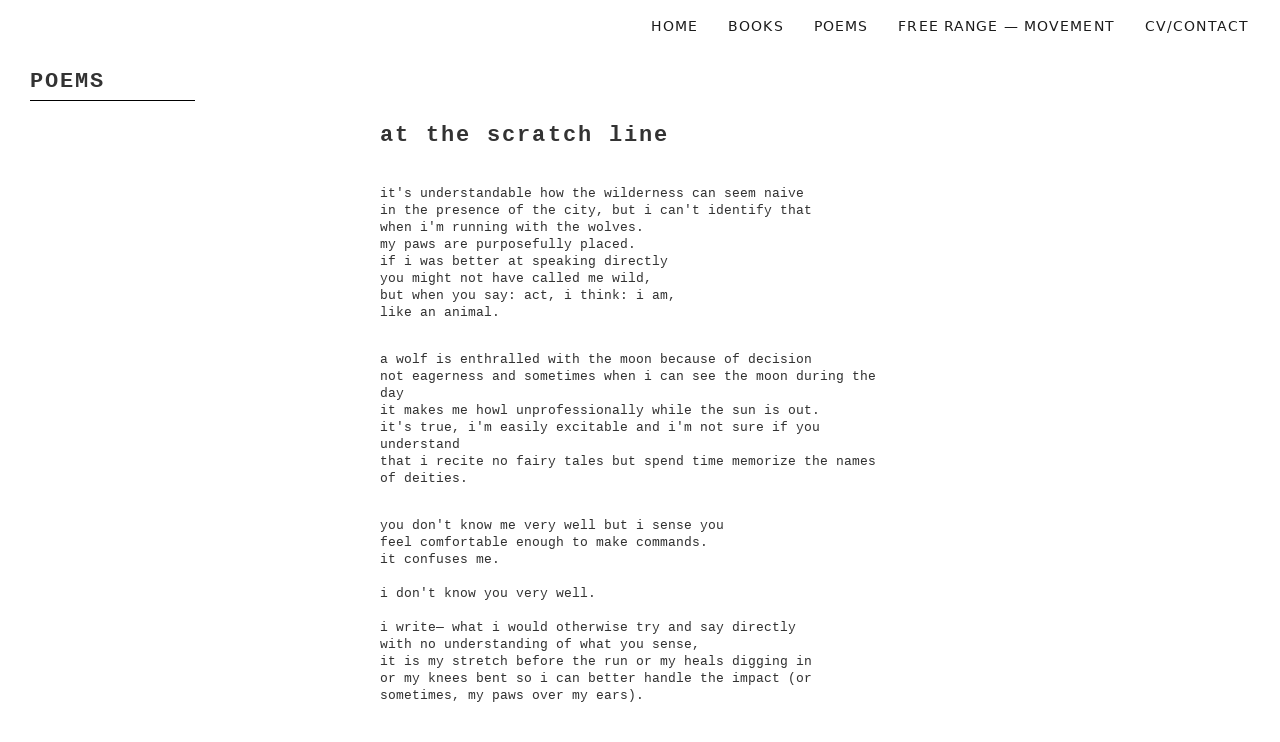

--- FILE ---
content_type: text/html
request_url: http://mayaodim.com/poems.html
body_size: 2213
content:
<!DOCTYPE html>
<html lang="en">
<head>
<meta name="description" content="Poems of Maya Odim. single poems.">
<meta charset="utf-8">
<meta http-equiv="X-UA-Compatible" content="IE=edge">
<meta name="viewport" content="width=device-width, initial-scale=1">
<title>MayaOdim.com</title>

<!-- Bootstrap -->
<link href="css/bootstrap.css" rel="stylesheet">
<link href="css/style.css" rel="stylesheet">
<link href="https://fonts.googleapis.com/css?family=Ubuntu:400,300,300italic,400italic,500,500italic,700,700italic&subset=latin,greek,greek-ext,cyrillic,latin-ext,cyrillic-ext" rel="stylesheet" type="text/css">
<link href="https://fonts.googleapis.com/css?family=Bree+Serif" rel="stylesheet" type="text/css">
	<link rel="shortcut icon" href="/favicon.ico" type="image/x-icon">
<link rel="icon" href="/favicon.ico" type="image/x-icon">
<!-- HTML5 shim and Respond.js for IE8 support of HTML5 elements and media queries -->
<!-- WARNING: Respond.js doesn't work if you view the page via file:// -->
<!--[if lt IE 9]>
      <script src="https://oss.maxcdn.com/html5shiv/3.7.2/html5shiv.min.js"></script>
      <script src="https://oss.maxcdn.com/respond/1.4.2/respond.min.js"></script>
    <![endif]-->
    <script src="js/prefixfree.min.js"></script>
</head>
<body>
<nav class="navbar navbar-default">
  <div class="container-fluid"> 
    <!-- Brand and toggle get grouped for better mobile display -->
    <div class="navbar-header">
      <button type="button" class="navbar-toggle collapsed" data-toggle="collapse" data-target="#defaultNavbar1"><span class="sr-only">Toggle navigation</span><span class="icon-bar"></span><span class="icon-bar"></span><span class="icon-bar"></span></button>
      </div>
    <!-- Collect the nav links, forms, and other content for toggling -->
    <div class="collapse navbar-collapse" id="defaultNavbar1">
      
     
      <ul class="nav navbar-nav navbar-right">
        <li><a href="index.html">Home</a></li>
        <li><a href="books.html">Books</a></li>
		  <li><a href="poems.html">Poems</a></li>
        <li><a href="freerange.html">Free Range — Movement</a></li>
        <li> <a href="contact.html">CV/Contact</a>
     </li>
      </ul>
    </div>
    <!-- /.navbar-collapse --> 
  </div>
  <!-- /.container-fluid --> 
</nav>
<div class="container-fluid full">


   <h4 class="page-title">POEMS  </h4>
   <span class="l2"></span>
  
       
     <!-- line animation scripts start --> 
     
             
			 <script src="js/jquery.min.js"></script>
			<script src="js/TweenMax.min.js"></script>
			 <script src="js/index2.js"></script>
     
     <!-- line animation scripts end --> 





<!-- POEM SECTION START -->
<div class="poem-wrapper">

<h4 class="poems-title">at the scratch line</h4><br/>
 
 
<p class="poems" >it's understandable how the wilderness can seem naive<br/>
in the presence of the city, but i can't identify that<br/>
when i'm running with the wolves.<br/>
my paws are purposefully placed.<br/>
if i was better at speaking directly<br/>
you might not have called me wild,<br/>
but when you say: act, i think: i am,<br/>
like an animal.</p>

<p class="poems">a wolf is enthralled with the moon because of decision<br/>
not eagerness and sometimes when i can see the moon during the day<br/>
it makes me howl unprofessionally while the sun is out.<br/>
it's true, i'm easily excitable and i'm not sure if you understand<br/>
that i recite no fairy tales but spend time memorize the names<br/>
of deities.<br/>
</p>

<p class="poems">you don't know me very well but i sense you<br/>
feel comfortable enough to make commands.<br/>
it confuses me.<br/><br/>
i don't know you very well.<br/><br/>
i write— what i would otherwise try and say directly<br/>
with no understanding of what you sense,<br/>
it is my stretch before the run or my heals digging in<br/>
or my knees bent so i can better handle the impact (or<br/>
sometimes, my paws over my ears).</p>

 </div>
	</div>
 <!-- video splitter line start --> 
 <div class="video-splitter"></div>
 <!-- video splitter line end --> 
	

<!-- POEM SECTION END -->
	
	
<!-- POEM SECTION START -->
	
<div class="container-fluid full">
<div class="poem-wrapper">

<h4 class="poems-title">where the bodies are buried</h4><br/>
 
 
<p class="poems" >you do need to find where that cemetery is<br/>
because those bodies will tell a story— and<br/>
trust me, they will be in the same grave, one<br/>
layer or two, thrown or laid to rest, they are<br/>
maybe the only truth entangled with each other<br/>
because they have settled together but you have<br/>
to remember who was buried first and how many<br/>
times the earth has been disturbed to add others<br/>
and then you count them, and you name them if<br/>
you can name them and you sit with them<br/>
because trust me, you will need time to think,<br/>
as you decide if those bodies are arranged like<br/>
yours are, or if it's too different and you can't<br/>
handle knowing where they are.<br/>
</p>

</div>
	</div>
 <!-- video splitter line start --> 
 <div class="video-splitter"></div>
 <!-- video splitter line end --> 

	

<!-- POEM SECTION END -->



 


<!-- jQuery (necessary for Bootstrap's JavaScript plugins) --> 
<script src="js/jquery-1.11.3.min.js"></script>

<!-- Include all compiled plugins (below), or include individual files as needed --> 
<script src="js/bootstrap.js"></script>
</body>
</html>


--- FILE ---
content_type: text/css
request_url: http://mayaodim.com/css/style.css
body_size: 3120
content:
@charset "utf-8";
/* CSS Document */


nav.navbar.navbar-default {
	background-color: #fff;
	}
	




.text-ticker {
	padding-right: 15px;
    padding-left: 15px;
    margin-right: auto;
    margin-left: auto;
	margin-top: 30%;
   	max-width:300px;
	height:200px;
	background-color:transparent;
}

	
p.ticker{
  color:#000; 
  font-family: "Courier";
  font-size: 24px;
  margin: 7.5px 0 0 10px;
  white-space: nowrap;
  overflow: hidden;
  width: 30em;
  animation: type 3s steps(60, end); 
}

p.ticker:nth-child(2){
  animation: type2 6s steps(60, end);
  font-size: 16px;
}

p.ticker a{
  color: lime;
  text-decoration: none;
}

span.blinker{
  animation: blink 1s infinite;
}

@keyframes type{ 
  from { width: 0; } 
} 

@keyframes type2{
  0%{width: 0;}
  50%{width: 0;}
  100%{ width: 100; } 
} 

@keyframes blink{
  to{opacity: .0;}
}

::selection{
  background:#e8e4d4;;
}


.l1 {
  position: absolute;
  background: transparent;
  width: 0px;
  height: 0px;
  /*give each border a background color of black in css so that you don't need to animate it*/
  background-color: black;
}

.l1 {
  left: 0;
  top: 0;
  height: 50px;
  width: 1px;
}

.l2 {
  position: absolute;
  background: transparent;
  width: 0px;
  height: 0px;
  /*give each border a background color of black in css so that you don't need to animate it*/
  background-color: black;
}

.l2 {
 top:100px;
  left:30px;
  width: 200px;
  height: 1px;
  overflow:hidden;
}

.blinker-wrapper {
	padding-right: 15px;
    padding-left: 15px;
    margin-right: auto;
    margin-left: auto;
	margin-top: 30%;
    position:relative;
	max-width:300px;
	height:200px;
	background-color:transparent;
	
	
	}

	
	
	h4.page-title {
		position:relative;
		top:-10px;
		left:15px;
		font-family: "Courier";
		font-weight:600;
		letter-spacing: 0.09em;
		
		}
		
		
	 /** button styles start **/		
		
	 .btn  {
  box-sizing: inherit;
  -webkit-transition-property: all;
  transition-property: all;
  -webkit-transition-duration: .6s;
          transition-duration: .6s;
  -webkit-transition-timing-function: ease;
          transition-timing-function: ease;
}







.buttons {
  display: table;
  height: 100%;
  width: 100%;
  color:000;
}


.btn {
  color: #000;
  cursor: pointer;
  display: block;
  font-size: 16px;
  font-weight: 400;
  margin: 0 auto 2em;
  max-width: 160px;
  position: relative;
  text-decoration: none;
  text-transform: uppercase;
  vertical-align: middle;
  width: 100%;
}
@media (min-width: 400px) {
  .btn {
    display: inline-block;
    margin-right: 0em;
  }
  .btn:nth-of-type(even) {
    margin-right: 0;
  }
}

@media (max-width: 824px) {
  .btn {
    display: inline-block;
    margin-right: 0em;
	width:100px;
  }
	
.btn-2 {
    display: inline-block;
    margin-right: 0em;
	width:150px;
  }	
  .btn:nth-of-type(even) {
    margin-right: 0;
  }
}


@media (min-width: 600px) {
  .btn:nth-of-type(even) {
    margin-right: 0;
  }
  .btn:nth-of-type(5) {
    margin-right: 0;
  }
  
  
}
.btn:hover {
  text-decoration: none;
}

.btn-1 {
  background: #FFF;
  font-weight: 100;
  
}
.btn-1 svg {
  height: 35px;
  left: 0;
  position: absolute;
  top: 0;
  width: 100%;
}




input.btn-1 {
 fill: none;
    stroke: #000;
    stroke-width: 1;
    stroke-dasharray: 422, 0;
	border: 1px solid #000000;
	border-radius: 0 0 0 0;
	font-family: "Courier";
}

input[type="submit"].btn.btn-1:hover {
    -webkit-appearance: button;
    cursor: pointer;
	 stroke-width: 2;
  stroke-dasharray: 15, 310;
  stroke-dashoffset: 48;
  -webkit-transition: all 1.35s cubic-bezier(0.19, 1, 0.22, 1);
  transition: all 1.35s cubic-bezier(0.19, 1, 0.22, 1);
  font-weight:800;
}

input.btn.btn-1:hover {
  stroke-width: 1;
  stroke-dasharray: 15, 310;
  stroke-dashoffset: 48;
  -webkit-transition: all 1.35s cubic-bezier(0.19, 1, 0.22, 1);
  transition: all 1.35s cubic-bezier(0.19, 1, 0.22, 1);
}


.btn-1 rect {
  fill: none;
  stroke: #000;
  stroke-width: 1;
  stroke-dasharray: 422, 0;
}

.btn-1:hover {
  background: #fff;
  font-weight: 400;
  letter-spacing: 3.3px;
}
.btn-1:hover rect {
  stroke-width: 1;
  stroke-dasharray: 15, 310;
  stroke-dashoffset: 48;
  -webkit-transition: all 1.35s cubic-bezier(0.19, 1, 0.22, 1);
  transition: all 1.35s cubic-bezier(0.19, 1, 0.22, 1);
}

	


 
 /** button styles end **/	
		
		
.section-break	{
	Position:relative;
 max-width: 1750px;
	background-color: #D7D7D7;
	height:1px;
	padding: 0 0 0 0;
	margin:0 auto;
	margin-left:15px;
	margin-right:15px;
}

.video-splitter	{
	Position:relative;
 max-width: 1920px;
	background-color: #D7D7D7;
	height:1px;
	margin: 35px 30px 70px 30px;;
	padding-right: 15px;
    padding-left: 15px;
   
}	
		
	
.buckowsky {
	Position:relative;
 max-width: 250px;
 height:auto;
	background-color:transparent;
	padding: 0 0 150px 0;
	margin:0 auto;	
	margin-left: auto;
    margin-right: auto;
    text-align: center;
	margin-top:15%;
	font-family: "Courier";
	
	}
	
	
	.scroll-wrap {
		max-width:1920px;
		height:500px;
		padding-right: 15px;
    padding-left: 15px;
    margin-right: auto;
    margin-left: auto;
	    margin-bottom: 15em;
		
		}
		
		 /** Scroll animation start **/	
		
		
.demo a {
	position: absolute;
	bottom: 20px;

	z-index: 2;
	display: inline-block;
	-webkit-transform: translate(0, -50%);
	transform: translate(0, -50%);
	color: #000;
	font : normal 400 20px/1 'Josefin Sans', sans-serif;
	letter-spacing: .1em;
	text-decoration: none;
	transition: opacity .3s;
}
.demo a:hover {
	opacity: .3;
}




.demo {
	
	width:120px;
	height:100px;
	
	bottom:100px;
	margin-left:auto;
	margin-right:auto;
	
	}

.demo a {
	font-family: "Courier";
	padding-top: 70px;
	    margin-right: auto;
    margin-left: 35px;;
}
.demo a span {
	position: absolute;
	top: 0;
	left: 50%;
	width: 24px;
	height: 24px;
	margin-left: -12px;
	border-left: 1px solid #000;
	border-bottom: 1px solid #000;
	-webkit-transform: rotateZ(-45deg);
	transform: rotateZ(-45deg);
	-webkit-animation: sdb06 1.5s infinite;
	animation: sdb06 1.5s infinite;
	box-sizing: border-box;
}
@-webkit-keyframes sdb06 {
	0% {
		-webkit-transform: rotateY(0) rotateZ(-45deg) translate(0, 0);
		opacity: 0;
	}
	50% {
		opacity: 1;
	}
	100% {
		-webkit-transform: rotateY(720deg) rotateZ(-45deg) translate(-20px, 20px);
		opacity: 0;
	}
}
@keyframes sdb06 {
	0% {
		transform: rotateY(0) rotateZ(-45deg) translate(0, 0);
		opacity: 0;
	}
	50% {
		opacity: 1;
	}
	100% {
		transform: rotateY(720deg) rotateZ(-45deg) translate(-20px, 20px);
		opacity: 0;
	}
}

		/** Scroll animation end **/	
		
	.slider-wrapper {
    display: block;
    width: 98%;
    height: auto; 
    margin: 0 auto;
    position: relative;
    left:-5px
}	
	iframe {
		max-width:1920px;
		height:700px;
		padding-right: 15px;
    padding-left: 15px;
    margin-right: auto;
    margin-left: auto;
	background-color:transparent;
		
		}
		
	.player .video-wrapper {
    position: absolute;
    background-color: transparent !important;
}



.js-video {
height: 0;
padding-top: 25px;
padding-bottom: 34.5%;
margin-bottom: 10px;
position: relative;
overflow: hidden;
}
.js-video.widescreen {
padding-bottom: 23.34%;
}
.js-video.vimeo {
padding-top: 0;
}


.js-video embed, .js-video iframe, .js-video object, .js-video video {
top: 0;
left: 0;
width: 100%;
max-height: 100%;
position: absolute;
}

h4.video-title {
	font-family: "Courier";
	    font-size: 1.6em;
    font-weight: 600;
    line-height: 1;
    margin-top: 0px;
    letter-spacing: 0.1em;
	margin-left:15px;
	margin-top:10px;
	}

p.video-description-title {
	font-family: "Courier";
	color: #000;
	letter-spacing: 0.08em;
	font-weight: 300;
	margin-left:15px;
	margin-top:20px;
	margin-bottom:40px;
	margin-right:20px;
	    font-size: 1em;
	max-width:1920px;
	display:block;
	position:relative;
	padding-bottom: 20px;
	}

	
p.video-description {
	font-family: "Courier";
	color: #A0A0A0;
	letter-spacing: 0.08em;
	font-weight: 600;
	margin-left:15px;
	margin-top:-20px;
	margin-bottom:40px;
	margin-right:20px;
	font-size: 1em;
	max-width:400px;
	float:left;
	display:block;
	position:relative;
	padding-bottom: 20px;
	}
	
p.video-poem {
	font-family: "Courier";
	font-weight: 200;
	margin-left:20px;
	margin-top:-20px;
	margin-bottom: 40px;
	font-size:0.9em;
	max-width:450px;
	float:left;
	position:relative;
	height:auto;
	
}

p.poems {
	font-family: "Courier";
    font-weight: 200;
    /* margin-left: 20px; */
    /* margin-top: -20px; */
    margin-bottom: 40px;
    font-size: 0.9em;
    width: 100%;
    margin: 0 auto;
    float: left;
    position: relative;
    height: auto;
    padding: 0 20px 30px 0px;
    text-align: left;
	
}

h4.poems-title {
    font-family: "Courier";
    font-size: 1.6em;
    font-weight: 600;
    line-height: 1;
    letter-spacing: 0.1em;
    margin-left: 0px;
    margin-top: 10px;
    text-align: left;
}

.poem-wrapper {
	display:block;
	max-width:550px;
	height:auto;
	margin:0 auto;
	position:relative;
	padding: 0 0 0 15px;
	
}
	
.poem-title {
	    margin: 0 auto 0em;
	}
	
	.player .video-wrapper,.player .outro-wrapper.in{
background-color:transparent;}



/*slider styles*/

/* jssor slider loading skin spin css */
        .jssorl-009-spin img {
            animation-name: jssorl-009-spin;
            animation-duration: 1.6s;
            animation-iteration-count: infinite;
            animation-timing-function: linear;
        }

        @keyframes jssorl-009-spin {
            from {
                transform: rotate(0deg);
            }

            to {
                transform: rotate(360deg);
            }
        }


        .jssora051 {display:block;position:absolute;cursor:pointer;}
        .jssora051 .a {fill:none;stroke:#fff;stroke-width:360;stroke-miterlimit:10;}
        .jssora051:hover {opacity:.8;}
        .jssora051.jssora051dn {opacity:.5;}
        .jssora051.jssora051ds {opacity:.3;pointer-events:none;}

        .jssort111 .p {position:absolute;top:0;left:0;width:200px;height:100px;background-color:#000;}
        .jssort111 .p img {position:absolute;top:0;left:0;width:100%;height:100%;}
        .jssort111 .t {position:absolute;top:0;left:0;width:100%;height:100%;border:none;opacity:.45;}
        .jssort111 .p:hover .t{opacity:.8;}
        .jssort111 .pav .t, .jssort111 .pdn .t, .jssort111 .p:hover.pdn .t{opacity:1;}
        .jssort111 .ti {position:absolute;bottom:0px;left:0px;width:100%;height:28px;line-height:28px;text-align:center;font-size:12px;color:#fff;background-color:rgba(0,0,0,.3)}
        .jssort111 .pav .ti, .jssort111 .pdn .ti, .jssort111 .p:hover.pdn .ti{color:#000;background-color:rgba(255,255,255,.6);}
/* Contact Form */


h4.contact-title {
    font-family: "Courier";
    font-size: 1.6em;
    font-weight: 600;
    line-height: 1;
    letter-spacing: 0.1em;
    margin-left: 30px;
    margin-top: -10px;
	margin-bottom:20px;
    text-align: left;
    position: relative;
    display: inline-block;
}




.wrapper {
	margin: 47px auto;
	max-width:580px;
}

#contact_form { 
padding-right: 15px;
    padding-left: 15px;
	
}


#ff label { 
	cursor:pointer;
	margin:4px 0;
	font-family: "Courier";
	display:block;
	font-weight:200;
	font-size:16px;
	border: none;
    margin-bottom: 15px;
	
}

.credit {
	font-family: "Courier";
	font-size:13px;
	margin-left:15px;
	top:-30px;
	position:relative;
	}

input { 
	display:block;
	width:100%;
	padding:10px;
	margin-bottom:25px;
	border:none;
	border: 1px solid #000000;
}

.sendButton {
	font-family: "Courier";
	font-size:16px;
	width:25%;
	font-weight:bold;
	
}
.sendButton:hover {
	
	background-color: #D3D3D3;
}

input:focus {
    outline: none;
}

textarea#message {
    font-family: inherit;
    font-size: inherit;
    line-height: inherit;
	height:350px;
	outline: none;
	display: block;
    width: 100%;
    padding: 10px;
    margin-bottom: 25px; 
border: 1px solid #000000;}
	
	

/* Contact form ends */


div.col-sm-4.text-justify {
	font-family: "Courier";
	font-size:16px;
	
	}
	
p.site-copy  {
	font-family: "Courier";
	font-size:16px;
	margin-right:15px;
	margin-left:15px;
	margin-bottom:60px;
	
	}
	
p.ticker.thanks {
	max-width: 300px;
	margin-left:-15px;
	font-size:17px;
	
	}
	
div.section-break.book-break {
	margin-bottom:5em;
	    margin-top: 5em;
	}

--- FILE ---
content_type: text/javascript
request_url: http://mayaodim.com/js/index2.js
body_size: 284
content:
TweenLite.defaultEase = Linear.easeNone;






var tl = new TimelineLite();
tl.fromTo(".l1", 2, {height:0}, {height:80})
.fromTo(".l2", 3, {width:0}, {width:200})

tl.timeScale(2) //play faster

$(function() {
	$('a[href*=#]').on('click', function(e) {
		e.preventDefault();
		$('html, body').animate({ scrollTop: $($(this).attr('href')).offset().top}, 500, 'linear');
	});
});